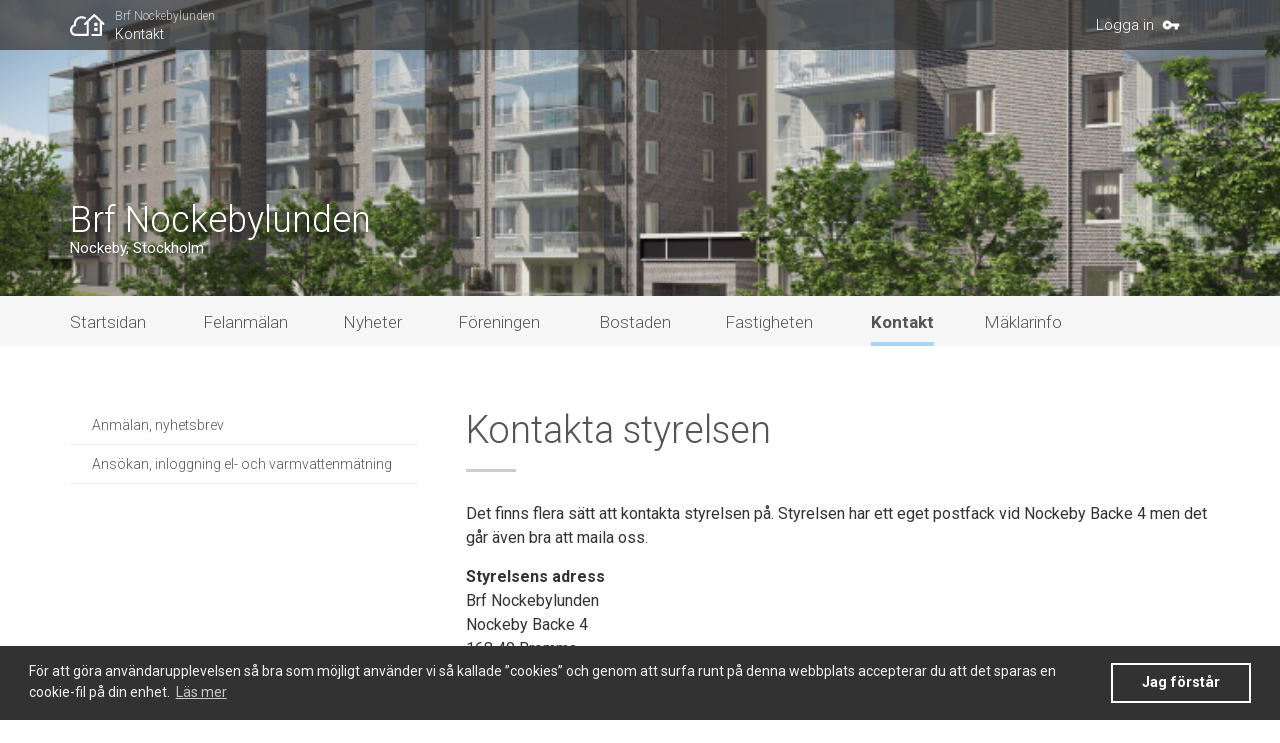

--- FILE ---
content_type: text/html; charset=UTF-8
request_url: https://brfnockebylunden.se/kontakt
body_size: 5288
content:
<!DOCTYPE html>

<html lang="sv-SE">
<head>
  <meta charset="utf-8">
  <meta name="viewport" content="width=device-width, minimum-scale=1.0, maximum-scale=1.0, user-scalable=no">

            <meta name="description" content="Brf Nockebylunden har totalt 117 lägenheter mellan Mälarens strand och Judarskogen. Här är det nära till såväl naturreservat som strandpromenad.">
  
    <meta property="og:title" content="Kontakt / Brf Nockebylunden">
<meta property="og:url" content="https://brfnockebylunden.se/kontakt">

            <meta property="og:image" content="/cache/containers/media/./35ec16f6780c7313dccf7e439e62e6cf1d3ee01f5e66155e3c72299ccb305d38.png/7d2c4cdff04cf778982ad07bf46fee1e.png">
    
  
      <meta property="og:description" content="Brf Nockebylunden har totalt 117 lägenheter mellan Mälarens strand och Judarskogen. Här är det nära till såväl naturreservat som strandpromenad.">
  
  
  <title>Kontakt /  Brf Nockebylunden</title>

      <link href=/themes/brf_default/img/favicon.png rel="shortcut icon">
  
  <link href="//fonts.googleapis.com/icon?family=Material+Icons" rel="stylesheet">
  <link rel="stylesheet" href="/themes/brf_default/css/style.min.stable_2_10_3.css" />

  
      <script src="https://www.google.com/recaptcha/api.js" async defer></script>
  
  <!-- Google tag (gtag.js) -->
  <script async src="https://www.googletagmanager.com/gtag/js?id=G-5KZWFP9THJ"></script>
  <script>
    window.dataLayer = window.dataLayer || [];
    function gtag(){dataLayer.push(arguments);}
    gtag('js', new Date());

    gtag('config', 'G-5KZWFP9THJ');
  </script>
</head>

<body>

<div id="top_bar">
  <div class="inner padding relative">
    <div class="left hide_mobile">
      <a href="/" title="Gå till Startsidan" class="logo-desktop">
        <img src="/themes/brf_default/images/logo-white.svg" alt="Smart Brf" title="Smart Brf">
      </a>
      <div class="breadcrumbs">
                <p class="brf-name"><a href="/" title="Brf Nockebylunden">Brf Nockebylunden</a></p>
                <div class="crumb-container">
                      <p class="breadcrumb"><a href="/kontakt" title="Kontakt">Kontakt</a></p>
                  </div>
      </div>
    </div>
    <div class="right">
      <a href="/" title="Gå till Startsidan" class="hide_tablet_desktop logo-mobile">
        <img src="/themes/brf_default/images/logo-white.svg" alt="Smart Brf" title="Smart Brf">
      </a>
      <div class="current_user hide_mobile">
                  <p>
            <a href="https://login.grannskap.se/authorize?response_type=code&client_id=T6xNig3HaeYm8vb9vgCp4bUfSdkIFLB4&scope=email&redirect_uri=https://nockebylunden.smartbrf.se/auth/grannskap/callback?login_from=https://nockebylunden.smartbrf.se/kontakt&title=Brf Nockebylunden">
              Logga in
            </a>
            <i class="material-icons align-right">vpn_key</i>
          </p>
              </div>
    </div>
  </div>
</div>

<header id="site_header" role="banner" class="page-row" style="background-image:url(/cache/containers/media/./35ec16f6780c7313dccf7e439e62e6cf1d3ee01f5e66155e3c72299ccb305d38.png/c829a4cfef4c92398b33c21da3ffe381.png); background-position: ;">
  <div class="bg_overlay transparent_overlay"></div>
  <div class="inner padding relative">
      <section class="site_title">
        <a href="/" title="">Brf Nockebylunden</a>
      <p>Nockeby, Stockholm</p>
    </section>

    
  </div>
</header>

<div class="burger-icon_container hide_tablet_desktop">
  <div class="burger-icon">
    <span></span>
    <span></span>
    <span></span>
    <span></span>
  </div>
</div>

<nav id="top_menu" class="page-row header_top_menu hide_mobile" role="navigation">
  <div class="inner padding">
    <ul>
            <li>
        <a href="/" title="Startsidan" >
          Startsidan
        </a>
      </li>
            
        
          <li>
            <a href="/felanmaelan" title="Felanmälan" >Felanmälan</a>
          </li>

        

      
        
          <li>
            <a href="/nyheter" title="Nyheter" >Nyheter</a>
          </li>

        

      
        
          <li>
            <a href="/foreningen" title="Föreningen" >Föreningen</a>
          </li>

        

      
        
          <li>
            <a href="/bostaden" title="Bostaden" >Bostaden</a>
          </li>

        

      
        
          <li>
            <a href="/fastigheten" title="Fastigheten" >Fastigheten</a>
          </li>

        

      
        
          <li>
            <a href="/kontakt" title="Kontakt"  class="current_page">Kontakt</a>
          </li>

        

      
        
          <li>
            <a href="/maklarinfo" title="Mäklarinfo" >Mäklarinfo</a>
          </li>

        

      
                          

      
    </ul>
  </div>
</nav>

<nav id="top_menu_mobile" class="page-row header_mobile_menu hide_tablet_desktop" role="navigation">
  <div class="mobile_menu-inner">
    <img src="/themes/brf_default/images/logo-gray.svg" alt="Smart Brf" title="Smart Brf" class="logo-mobile_menu">
    <ul class="mobile_menu hide_all hide_locked">
              <li>
          <div class="page-link_container no-padding-left">
            <a href="https://login.grannskap.se/authorize?response_type=code&client_id=T6xNig3HaeYm8vb9vgCp4bUfSdkIFLB4&scope=email&redirect_uri=https://nockebylunden.smartbrf.se/auth/grannskap/callback?login_from=https://nockebylunden.smartbrf.se/kontakt&title=Brf Nockebylunden">
              <i class="material-icons">vpn_key</i><span>Logga in<span>
            </a>
          </div>
        </li>
      
        <li class="list-divider">&nbsp;</li>

            <div class="page-link_container">

              <a href="/" title="Home" class="link_to_page">Hem</a>

            </div>
      
      
        
          <li>
  
    <div class="page-link_container">

      <a href="/felanmaelan" title="Felanmälan" class="link_to_page">Felanmälan</a>

    </div>

  
  
    
  
</li>

        
      
        
          <li>
  
    <div class="page-link_container">

      <a href="/nyheter" title="Nyheter" class="link_to_page">Nyheter</a>

    </div>

  
  
    
  
</li>

        
      
        
          <li>
  
    <div class="page-link_container has_children">

      
        <a href="#" title="Expand" class="expand_menu expand"></a>
        <a href="/foreningen" title="Föreningen" class="link_to_page">Föreningen</a>

      
    </div>

  
  
    
      <ul class="sub_menu hidden"><li>
  
    <div class="page-link_container">

      <a href="/foreningen/ny-i-foereningen" title="Ny i föreningen" class="link_to_page">Ny i föreningen</a>

    </div>

  
  
    
  
</li><li>
  
    <div class="page-link_container">

      <a href="/foreningen/du-som-laemnar-foereningen" title="Du som flyttar från föreningen" class="link_to_page">Du som flyttar från föreningen</a>

    </div>

  
  
    
  
</li><li>
  
    <div class="page-link_container">

      <a href="/foreningen/trivselregler" title="Trivselregler" class="link_to_page">Trivselregler</a>

    </div>

  
  
    
  
</li><li>
  
    <div class="page-link_container">

      <a href="/foreningen/stadgar" title="Stadgar" class="link_to_page">Stadgar</a>

    </div>

  
  
    
  
</li><li>
  
    <div class="page-link_container">

      <a href="/foreningen/styrelsen-kontaktuppgifter" title="Styrelsen" class="link_to_page">Styrelsen</a>

    </div>

  
  
    
  
</li><li>
  
    <div class="page-link_container">

      <a href="/foreningen/valberedningen" title="Valberedningen" class="link_to_page">Valberedningen</a>

    </div>

  
  
    
  
</li><li>
  
    <div class="page-link_container">

      <a href="/foreningen/ekonomisk-plan" title="Ekonomisk plan" class="link_to_page">Ekonomisk plan</a>

    </div>

  
  
    
  
</li><li>
  
    <div class="page-link_container">

      <a href="/foreningen/arsredovisning" title="Årsredovisning" class="link_to_page">Årsredovisning</a>

    </div>

  
  
    
  
</li><li>
  
    <div class="page-link_container">

      <a href="/foreningen/energideklaration" title="Energideklaration" class="link_to_page">Energideklaration</a>

    </div>

  
  
    
  
</li><li>
  
    <div class="page-link_container has_children">

      
        <a href="#" title="Expand" class="expand_menu expand"></a>
        <a href="/foreningen/foreningsstamma" title="Föreningsstämma" class="link_to_page">Föreningsstämma</a>

      
    </div>

  
  
    
      <ul class="sub_menu hidden"><li>
  
    <div class="page-link_container">

      <a href="/foreningen/foreningsstamma/skriv-en-motion-till-staemman" title="Skriv en motion till stämman" class="link_to_page">Skriv en motion till stämman</a>

    </div>

  
  
    
  
</li></ul>

    
  
</li><li>
  
    <div class="page-link_container">

      <a href="/foreningen/aktuella-lan" title="Aktuella lån" class="link_to_page">Aktuella lån</a>

    </div>

  
  
    
  
</li></ul>

    
  
</li>

        
      
        
          <li>
  
    <div class="page-link_container has_children">

      
        <a href="#" title="Expand" class="expand_menu expand"></a>
        <a href="/bostaden" title="Bostaden" class="link_to_page">Bostaden</a>

      
    </div>

  
  
    
      <ul class="sub_menu hidden"><li>
  
    <div class="page-link_container">

      <a href="/bostaden/felanmalan-bostad" title="Felanmälan - bostad" class="link_to_page">Felanmälan - bostad</a>

    </div>

  
  
    
  
</li><li>
  
    <div class="page-link_container">

      <a href="/bostaden/bostadsraettshavarens-ansvar" title="Bostadsrättshavarens ansvar" class="link_to_page">Bostadsrättshavarens ansvar</a>

    </div>

  
  
    
  
</li><li>
  
    <div class="page-link_container">

      <a href="/bostaden/laset-i-servicelage" title="Låset i serviceläge" class="link_to_page">Låset i serviceläge</a>

    </div>

  
  
    
  
</li><li>
  
    <div class="page-link_container has_children">

      
        <a href="#" title="Expand" class="expand_menu expand"></a>
        <a href="/bostaden/skotselanvisning" title="Skötselanvisning" class="link_to_page">Skötselanvisning</a>

      
    </div>

  
  
    
      <ul class="sub_menu hidden"><li>
  
    <div class="page-link_container">

      <a href="/bostaden/skotselanvisning/inglasade-balkonger" title="Inglasade balkonger" class="link_to_page">Inglasade balkonger</a>

    </div>

  
  
    
  
</li><li>
  
    <div class="page-link_container">

      <a href="/bostaden/skotselanvisning/test" title="Beskrivning värme-och ventilationssystem i lägenheterna" class="link_to_page">Beskrivning värme-och ventilationssystem i lägenheterna</a>

    </div>

  
  
    
  
</li><li>
  
    <div class="page-link_container">

      <a href="/bostaden/skotselanvisning/lufta-element" title="Lufta element" class="link_to_page">Lufta element</a>

    </div>

  
  
    
  
</li><li>
  
    <div class="page-link_container">

      <a href="/bostaden/skotselanvisning/luftfilter" title="Luftfilter" class="link_to_page">Luftfilter</a>

    </div>

  
  
    
  
</li><li>
  
    <div class="page-link_container">

      <a href="/bostaden/skotselanvisning/avlopp-i-laegenheten" title="Avlopp i lägenheten" class="link_to_page">Avlopp i lägenheten</a>

    </div>

  
  
    
  
</li><li>
  
    <div class="page-link_container">

      <a href="/bostaden/skotselanvisning/spiskapa" title="Spiskåpa" class="link_to_page">Spiskåpa</a>

    </div>

  
  
    
  
</li></ul>

    
  
</li><li>
  
    <div class="page-link_container">

      <a href="/bostaden/bostadsparm" title="Bostadspärm" class="link_to_page">Bostadspärm</a>

    </div>

  
  
    
  
</li><li>
  
    <div class="page-link_container">

      <a href="/bostaden/tv-telefon-och-data" title="TV och Bredband (Internet)" class="link_to_page">TV och Bredband (Internet)</a>

    </div>

  
  
    
  
</li><li>
  
    <div class="page-link_container">

      <a href="/bostaden/nycklar" title="Nycklar" class="link_to_page">Nycklar</a>

    </div>

  
  
    
  
</li><li>
  
    <div class="page-link_container">

      <a href="/bostaden/pantsattning" title="Pantsättning" class="link_to_page">Pantsättning</a>

    </div>

  
  
    
  
</li><li>
  
    <div class="page-link_container">

      <a href="/bostaden/ombyggnad-and-reparation" title="Ombyggnad & reparation" class="link_to_page">Ombyggnad & reparation</a>

    </div>

  
  
    
  
</li><li>
  
    <div class="page-link_container">

      <a href="/bostaden/overlatelse" title="Överlåtelse" class="link_to_page">Överlåtelse</a>

    </div>

  
  
    
  
</li><li>
  
    <div class="page-link_container">

      <a href="/bostaden/andrahandsuthyrning" title="Andrahandsuthyrning" class="link_to_page">Andrahandsuthyrning</a>

    </div>

  
  
    
  
</li><li>
  
    <div class="page-link_container">

      <a href="/bostaden/balkong-och-uteplats" title="Balkong och uteplats" class="link_to_page">Balkong och uteplats</a>

    </div>

  
  
    
  
</li><li>
  
    <div class="page-link_container">

      <a href="/bostaden/manadsavgift" title="Månadsavgift" class="link_to_page">Månadsavgift</a>

    </div>

  
  
    
  
</li><li>
  
    <div class="page-link_container">

      <a href="/bostaden/individuell-elmaetning-imd-el" title="Individuell elmätning (IMD-el)" class="link_to_page">Individuell elmätning (IMD-el)</a>

    </div>

  
  
    
  
</li><li>
  
    <div class="page-link_container">

      <a href="/bostaden/individuell-varmvattenmatning" title="Individuell varmvattenmätning" class="link_to_page">Individuell varmvattenmätning</a>

    </div>

  
  
    
  
</li></ul>

    
  
</li>

        
      
        
          <li>
  
    <div class="page-link_container has_children">

      
        <a href="#" title="Expand" class="expand_menu expand"></a>
        <a href="/fastigheten" title="Fastigheten" class="link_to_page">Fastigheten</a>

      
    </div>

  
  
    
      <ul class="sub_menu hidden"><li>
  
    <div class="page-link_container">

      <a href="/fastigheten/felanmalan-fastigheten" title="Felanmälan - fastigheten" class="link_to_page">Felanmälan - fastigheten</a>

    </div>

  
  
    
  
</li><li>
  
    <div class="page-link_container">

      <a href="/fastigheten/parkering" title="Parkering" class="link_to_page">Parkering</a>

    </div>

  
  
    
  
</li><li>
  
    <div class="page-link_container">

      <a href="/fastigheten/sophantering-och-kallsortering" title="Sophantering och källsortering" class="link_to_page">Sophantering och källsortering</a>

    </div>

  
  
    
  
</li><li>
  
    <div class="page-link_container">

      <a href="/fastigheten/gemensamhetsanlaggning-ga" title="Gemensamhetsanläggning (GA)" class="link_to_page">Gemensamhetsanläggning (GA)</a>

    </div>

  
  
    
  
</li><li>
  
    <div class="page-link_container">

      <a href="/fastigheten/entredoerrar" title="Entrédörrar" class="link_to_page">Entrédörrar</a>

    </div>

  
  
    
  
</li><li>
  
    <div class="page-link_container">

      <a href="/fastigheten/blaljuskod-i-samverkan" title="Blåljuskod i samverkan" class="link_to_page">Blåljuskod i samverkan</a>

    </div>

  
  
    
  
</li></ul>

    
  
</li>

        
      
        
          <li>
  
    <div class="page-link_container has_children current_page open">

      
        <a href="#" title="Expand" class="expand_menu expand"></a>
        <a href="/kontakt" title="Kontakt" class="link_to_page">Kontakt</a>

      
    </div>

  
  
    
      <ul class="sub_menu"><li>
  
    <div class="page-link_container">

      <a href="/kontakt/anmaelan-nyhetsbrev" title="Anmälan, nyhetsbrev" class="link_to_page">Anmälan, nyhetsbrev</a>

    </div>

  
  
    
  
</li><li>
  
    <div class="page-link_container">

      <a href="/kontakt/ansok-login-elmatning" title="Ansökan, inloggning el- och varmvattenmätning" class="link_to_page">Ansökan, inloggning el- och varmvattenmätning</a>

    </div>

  
  
    
  
</li></ul>

    
  
</li>

        
      
        
          <li>
  
    <div class="page-link_container">

      <a href="/maklarinfo" title="Mäklarinfo" class="link_to_page">Mäklarinfo</a>

    </div>

  
  
    
  
</li>

        
      
                          
      

    </ul>
  </div>
</nav>

<section id="content_wrapper" role="main" class="page-row page-row-expanded">

  <div class="inner padding">

    
      
  <aside id="sidebar">

  
  
    
      <nav id="sidebar_menu" class="hide_mobile" role="navigation">
        <ul class="sidebar_menu hide_locked">

          
            
              <li>
  
    <div class="page-link_container">

      <a href="/kontakt/anmaelan-nyhetsbrev" title="Anmälan, nyhetsbrev" class="link_to_page">Anmälan, nyhetsbrev</a>

    </div>

  
  
    
  
</li>

            
          
            
              <li>
  
    <div class="page-link_container">

      <a href="/kontakt/ansok-login-elmatning" title="Ansökan, inloggning el- och varmvattenmätning" class="link_to_page">Ansökan, inloggning el- och varmvattenmätning</a>

    </div>

  
  
    
  
</li>

            
          

        </ul>
      </nav>

    

  
  
</aside>


<main id="page_content">

              <h1>Kontakta styrelsen</h1>
    



  
    
    
        <div class="site_section wysiwyg">
  <p>Det finns flera sätt att kontakta styrelsen på. Styrelsen har ett eget postfack vid Nockeby Backe 4 men det går även bra att maila oss.
</p><p><strong>Styrelsens adress<br></strong>Brf Nockebylunden<br>Nockeby Backe 4<br>168 40 Bromma</p><p><strong>Styrelsens mailadress</strong><br><a href="mailto:styrelsen@brfnockebylunden.se">styrelsen@brfnockebylunden.se</a></p>
</div>


    
    
    
    
    
    
    
    
    
    





</main>



    
  </div>

</section>

<footer id="site_footer" role="contentinfo" class="page-row light_bg">
  <div class="inner padding">
    <ul class="footer_grid">
      <li class="contact_footer">

                                            <h3>Brf Nockebylunden</h3>
                                                                  

                                                              <p>
                <i class="material-icons">home</i>Gubbkärrsvägen 19A/B & Nockeby Backe 4<br>
                                <i class="material-icons"></i>168 40 BROMMA
              </p>
                                                

                                                              

                                                              

                            
                            
                                            <p><i class="material-icons">email</i>styrelsen@brfnockebylunden.se</p>
                                
        


                  <div class="wysiwyg extra-text margin-top"><p><a href="?admin=true">Admin</a>
</p>
<!-- <script     src="/assets/documents/styles/brfn.js"></script> -->
<script     src="/assets/documents/styles/brfn.js"></script></div>
              </li>
      <li class="sitemap">
                  &nbsp;
              </li>
      <li class="partner_info">
                              &nbsp;
                    <div class="wysiwyg extra-text"><h3>Felanmälan och jour</h3>
<p><strong>Bredablick Förvaltning AB</strong>
</p>
<p>
<a href="https://bredablickforvaltning.se/felanmalan/" title="Gå till felanmälan för på Bredablick Förvaltnings hemsida" target="_blank">Felanmälan på bredablickforvaltning.se</a><br>
Tel 010-177 59 00<br>
Vardagar 07.00 – 16.00<br>
</p>
<p>
Jour vardagar 16.00 – 07.00 samt helger<br>
<strong>Endast vid akuta åtgärder</strong>
</p></div>
              </li>
    </ul>
  </div>
</footer>


<div id="smart_brf_footer">
  <div class="inner padding">
    <div class="smart_brf_disclaimer">
      <p>Denna hemsida är byggd med Smart Brf &reg;</p>
    </div>
  </div>
</div>



  <script>
  (function(i,s,o,g,r,a,m){i['GoogleAnalyticsObject']=r;i[r]=i[r]||function(){
  (i[r].q=i[r].q||[]).push(arguments)},i[r].l=1*new Date();a=s.createElement(o),
  m=s.getElementsByTagName(o)[0];a.async=1;a.src=g;m.parentNode.insertBefore(a,m)
  })(window,document,'script','https://www.google-analytics.com/analytics.js','ga');
  ga('create', 'G-5KZWFP9THJ', 'auto');
  ga('send', 'pageview');
</script>




<!--<script type="text/javascript" src="//maps.google.com/maps/api/js"></script-->
<script src="//ajax.googleapis.com/ajax/libs/jquery/2.2.4/jquery.min.js"></script>
<script src="/themes/brf_default/js/app.min.stable_2_10_3.js"></script>


            <script>
            window.addEventListener("load", function(){
                window.cookieconsent.initialise(JSON.parse("{\"palette\":{\"popup\":{\"background\":\"#252e39\"},\"button\":{\"background\":\"transparent\",\"text\":\"#14a7d0\",\"border\":\"#14a7d0\"}},\"content\":{\"message\":\"F\\u00f6r att g\\u00f6ra anv\\u00e4ndarupplevelsen s\\u00e5 bra som m\\u00f6jligt anv\\u00e4nder vi s\\u00e5 kallade \\u201dcookies\\u201d och genom att surfa runt p\\u00e5 denna webbplats accepterar du att det sparas en cookie-fil p\\u00e5 din enhet.\",\"dismiss\":\"Jag f\\u00f6rst\\u00e5r\",\"link\":\"L\\u00e4s mer\",\"href\":\"http:\\/\\/www.pts.se\\/cookies\"},\"showLink\":true,\"position\":\"bottom\"}"))
            });
            </script>
        


</body>
</html>
